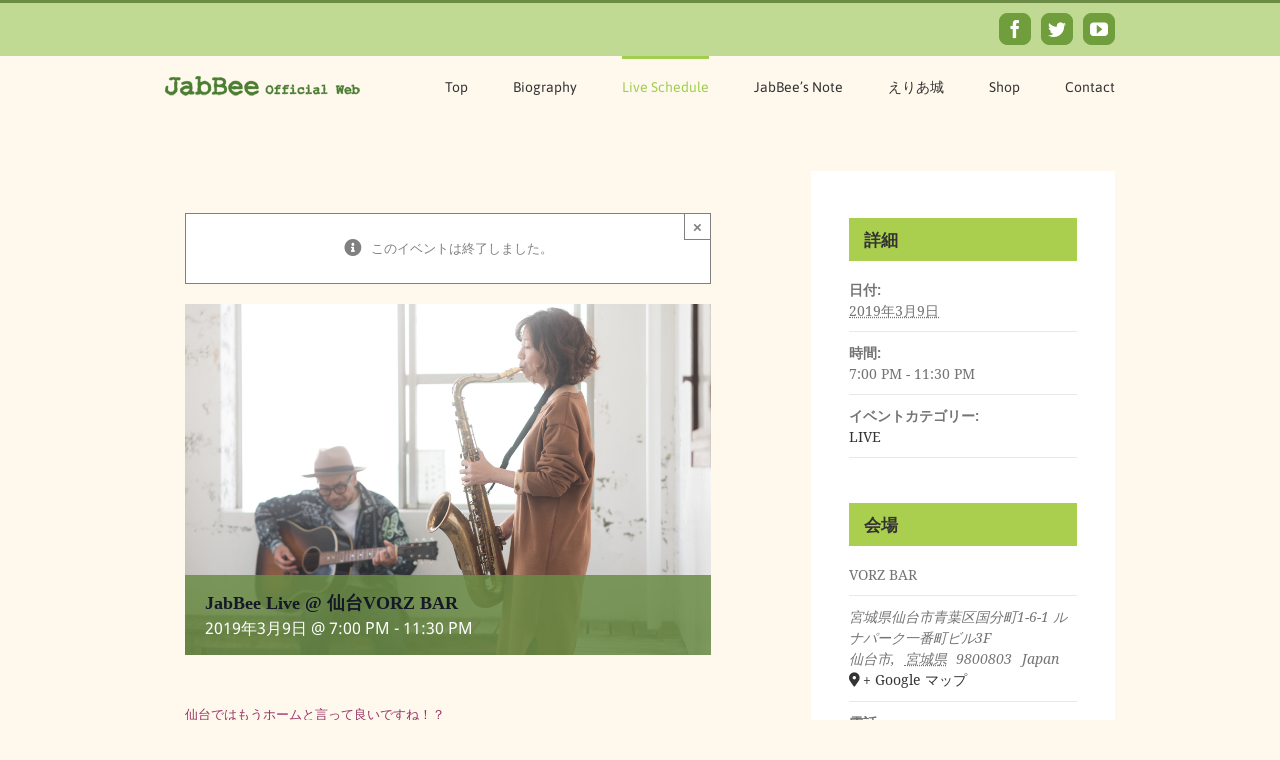

--- FILE ---
content_type: text/html; charset=UTF-8
request_url: http://jabbeemusic.com/event/jabbee-live-%E4%BB%99%E5%8F%B0vorz-bar/
body_size: 15453
content:
<!DOCTYPE html>
<html class="avada-html-layout-wide avada-html-header-position-top" lang="ja" prefix="og: http://ogp.me/ns# fb: http://ogp.me/ns/fb#">
<head>
	<meta http-equiv="X-UA-Compatible" content="IE=edge" />
	<meta http-equiv="Content-Type" content="text/html; charset=utf-8"/>
	<meta name="viewport" content="width=device-width, initial-scale=1" />
	<title>JabBee Live @ 仙台VORZ BAR | JabBee Official Website</title>

		<!-- All in One SEO 4.1.4.5 -->
		<meta name="robots" content="max-image-preview:large" />
		<link rel="canonical" href="http://jabbeemusic.com/event/jabbee-live-%e4%bb%99%e5%8f%b0vorz-bar/" />
		<meta name="google" content="nositelinkssearchbox" />
		<script type="application/ld+json" class="aioseo-schema">
			{"@context":"https:\/\/schema.org","@graph":[{"@type":"WebSite","@id":"http:\/\/jabbeemusic.com\/#website","url":"http:\/\/jabbeemusic.com\/","name":"JabBee Official Website","description":"\u30b8\u30e3\u30d3\u30fc\u30aa\u30d5\u30a3\u30b7\u30e3\u30eb\u30b5\u30a4\u30c8","inLanguage":"ja","publisher":{"@id":"http:\/\/jabbeemusic.com\/#organization"}},{"@type":"Organization","@id":"http:\/\/jabbeemusic.com\/#organization","name":"JabBee Official Website","url":"http:\/\/jabbeemusic.com\/"},{"@type":"BreadcrumbList","@id":"http:\/\/jabbeemusic.com\/event\/jabbee-live-%e4%bb%99%e5%8f%b0vorz-bar\/#breadcrumblist","itemListElement":[{"@type":"ListItem","@id":"http:\/\/jabbeemusic.com\/#listItem","position":1,"item":{"@type":"WebPage","@id":"http:\/\/jabbeemusic.com\/","name":"\u30db\u30fc\u30e0","description":"\u8328\u57ce\u770c\u51fa\u8eab\u306e\uff33\uff33\uff37\uff0cJabBee\u3068ladyeria(ex.\u30ab\u30ea\u30d5\u30e9\u30ef\u30fc\u30ba\uff09\u306e\u4e8c\u4eba\u306b\u3088\u308b\u592b\u5a66\u30e6\u30cb\u30c3\u30c8\u3002JabBee\uff08\u30b8\u30e3\u30d3\u30fc\uff09\u306f\u300c\u30e2\u30cf\u30e1\u30c9\u30a2\u30ea\u300d\u306e\u300c\u8776\u306e\u3088\u3046\u306b\u821e\u3044\u3001\u8702\u306e\u3088\u3046\u306b\u523a\u3059\u300d\u3068\u3044\u3046\u30b9\u30bf\u30a4\u30eb\u3092\u30d2\u30f3\u30c8\u306b\u300c\u8074\u304f\u8005\u306e\u5fc3\u306b\u30c1\u30af\u30ea\u3068\u30b8\u30e3\u30d6\u3092\u6253\u3061\u8fbc\u3080\uff08Jab+Bee\uff09\u300d\u3068\u3044\u3046\u610f\u5473\u3067\u547d\u540d","url":"http:\/\/jabbeemusic.com\/"},"nextItem":"http:\/\/jabbeemusic.com\/event\/jabbee-live-%e4%bb%99%e5%8f%b0vorz-bar\/#listItem"},{"@type":"ListItem","@id":"http:\/\/jabbeemusic.com\/event\/jabbee-live-%e4%bb%99%e5%8f%b0vorz-bar\/#listItem","position":2,"item":{"@type":"WebPage","@id":"http:\/\/jabbeemusic.com\/event\/jabbee-live-%e4%bb%99%e5%8f%b0vorz-bar\/","name":"JabBee Live @ \u4ed9\u53f0VORZ BAR","url":"http:\/\/jabbeemusic.com\/event\/jabbee-live-%e4%bb%99%e5%8f%b0vorz-bar\/"},"previousItem":"http:\/\/jabbeemusic.com\/#listItem"}]},{"@type":"Person","@id":"http:\/\/jabbeemusic.com\/author\/jabbee\/#author","url":"http:\/\/jabbeemusic.com\/author\/jabbee\/","name":"JabBee","image":{"@type":"ImageObject","@id":"http:\/\/jabbeemusic.com\/event\/jabbee-live-%e4%bb%99%e5%8f%b0vorz-bar\/#authorImage","url":"http:\/\/0.gravatar.com\/avatar\/f6ae4b7d5cc0e76bbf2565e8ef644b47?s=96&d=mm&r=g","width":96,"height":96,"caption":"JabBee"}},{"@type":"WebPage","@id":"http:\/\/jabbeemusic.com\/event\/jabbee-live-%e4%bb%99%e5%8f%b0vorz-bar\/#webpage","url":"http:\/\/jabbeemusic.com\/event\/jabbee-live-%e4%bb%99%e5%8f%b0vorz-bar\/","name":"JabBee Live @ \u4ed9\u53f0VORZ BAR | JabBee Official Website","inLanguage":"ja","isPartOf":{"@id":"http:\/\/jabbeemusic.com\/#website"},"breadcrumb":{"@id":"http:\/\/jabbeemusic.com\/event\/jabbee-live-%e4%bb%99%e5%8f%b0vorz-bar\/#breadcrumblist"},"author":"http:\/\/jabbeemusic.com\/author\/jabbee\/#author","creator":"http:\/\/jabbeemusic.com\/author\/jabbee\/#author","image":{"@type":"ImageObject","@id":"http:\/\/jabbeemusic.com\/#mainImage","url":"http:\/\/jabbeemusic.com\/wp\/wp-content\/uploads\/hp2.jpg","width":2000,"height":1335},"primaryImageOfPage":{"@id":"http:\/\/jabbeemusic.com\/event\/jabbee-live-%e4%bb%99%e5%8f%b0vorz-bar\/#mainImage"},"datePublished":"2019-01-21T14:36:34+09:00","dateModified":"2019-02-20T14:55:21+09:00"}]}
		</script>
		<script type="text/javascript" >
			window.ga=window.ga||function(){(ga.q=ga.q||[]).push(arguments)};ga.l=+new Date;
			ga('create', "UA-112795269-1", 'auto');
			ga('send', 'pageview');
		</script>
		<script async src="https://www.google-analytics.com/analytics.js"></script>
		<!-- All in One SEO -->

<link rel='dns-prefetch' href='//s.w.org' />
<link rel="alternate" type="application/rss+xml" title="JabBee Official Website &raquo; フィード" href="http://jabbeemusic.com/feed/" />
<link rel="alternate" type="application/rss+xml" title="JabBee Official Website &raquo; コメントフィード" href="http://jabbeemusic.com/comments/feed/" />
<link rel="alternate" type="text/calendar" title="JabBee Official Website &raquo; iCal フィード" href="http://jabbeemusic.com/events/?ical=1" />
					<link rel="shortcut icon" href="http://jabbeemusic.com/wp/wp-content/uploads/favi01.jpg" type="image/x-icon" />
		
					<!-- For iPhone -->
			<link rel="apple-touch-icon" href="http://jabbeemusic.com/wp/wp-content/uploads/favi02.jpg">
		
					<!-- For iPhone Retina display -->
			<link rel="apple-touch-icon" sizes="180x180" href="http://jabbeemusic.com/wp/wp-content/uploads/favi05.jpg">
		
					<!-- For iPad -->
			<link rel="apple-touch-icon" sizes="152x152" href="http://jabbeemusic.com/wp/wp-content/uploads/favi03.jpg">
		
					<!-- For iPad Retina display -->
			<link rel="apple-touch-icon" sizes="167x167" href="http://jabbeemusic.com/wp/wp-content/uploads/favi04.jpg">
		
		<link rel="alternate" type="application/rss+xml" title="JabBee Official Website &raquo; JabBee Live @ 仙台VORZ BAR のコメントのフィード" href="http://jabbeemusic.com/event/jabbee-live-%e4%bb%99%e5%8f%b0vorz-bar/feed/" />

		<meta property="og:title" content="JabBee Live @ 仙台VORZ BAR"/>
		<meta property="og:type" content="article"/>
		<meta property="og:url" content="http://jabbeemusic.com/event/jabbee-live-%e4%bb%99%e5%8f%b0vorz-bar/"/>
		<meta property="og:site_name" content="JabBee Official Website"/>
		<meta property="og:description" content="仙台ではもうホームと言って良いですね！？
愛するVORZ BARにて


晩春のライブツアーです。
真夜中ギターのフロントマン、佐々木公二さんと共演。


 


 


 "/>

									<meta property="og:image" content="http://jabbeemusic.com/wp/wp-content/uploads/hp2.jpg"/>
									<script type="text/javascript">
			window._wpemojiSettings = {"baseUrl":"https:\/\/s.w.org\/images\/core\/emoji\/13.1.0\/72x72\/","ext":".png","svgUrl":"https:\/\/s.w.org\/images\/core\/emoji\/13.1.0\/svg\/","svgExt":".svg","source":{"concatemoji":"http:\/\/jabbeemusic.com\/wp\/wp-includes\/js\/wp-emoji-release.min.js?ver=5.8.12"}};
			!function(e,a,t){var n,r,o,i=a.createElement("canvas"),p=i.getContext&&i.getContext("2d");function s(e,t){var a=String.fromCharCode;p.clearRect(0,0,i.width,i.height),p.fillText(a.apply(this,e),0,0);e=i.toDataURL();return p.clearRect(0,0,i.width,i.height),p.fillText(a.apply(this,t),0,0),e===i.toDataURL()}function c(e){var t=a.createElement("script");t.src=e,t.defer=t.type="text/javascript",a.getElementsByTagName("head")[0].appendChild(t)}for(o=Array("flag","emoji"),t.supports={everything:!0,everythingExceptFlag:!0},r=0;r<o.length;r++)t.supports[o[r]]=function(e){if(!p||!p.fillText)return!1;switch(p.textBaseline="top",p.font="600 32px Arial",e){case"flag":return s([127987,65039,8205,9895,65039],[127987,65039,8203,9895,65039])?!1:!s([55356,56826,55356,56819],[55356,56826,8203,55356,56819])&&!s([55356,57332,56128,56423,56128,56418,56128,56421,56128,56430,56128,56423,56128,56447],[55356,57332,8203,56128,56423,8203,56128,56418,8203,56128,56421,8203,56128,56430,8203,56128,56423,8203,56128,56447]);case"emoji":return!s([10084,65039,8205,55357,56613],[10084,65039,8203,55357,56613])}return!1}(o[r]),t.supports.everything=t.supports.everything&&t.supports[o[r]],"flag"!==o[r]&&(t.supports.everythingExceptFlag=t.supports.everythingExceptFlag&&t.supports[o[r]]);t.supports.everythingExceptFlag=t.supports.everythingExceptFlag&&!t.supports.flag,t.DOMReady=!1,t.readyCallback=function(){t.DOMReady=!0},t.supports.everything||(n=function(){t.readyCallback()},a.addEventListener?(a.addEventListener("DOMContentLoaded",n,!1),e.addEventListener("load",n,!1)):(e.attachEvent("onload",n),a.attachEvent("onreadystatechange",function(){"complete"===a.readyState&&t.readyCallback()})),(n=t.source||{}).concatemoji?c(n.concatemoji):n.wpemoji&&n.twemoji&&(c(n.twemoji),c(n.wpemoji)))}(window,document,window._wpemojiSettings);
		</script>
		<style type="text/css">
img.wp-smiley,
img.emoji {
	display: inline !important;
	border: none !important;
	box-shadow: none !important;
	height: 1em !important;
	width: 1em !important;
	margin: 0 .07em !important;
	vertical-align: -0.1em !important;
	background: none !important;
	padding: 0 !important;
}
</style>
	<link rel='stylesheet' id='layerslider-css'  href='http://jabbeemusic.com/wp/wp-content/plugins/LayerSlider/static/layerslider/css/layerslider.css?ver=6.9.2' type='text/css' media='all' />
<link rel='stylesheet' id='tribe-accessibility-css-css'  href='http://jabbeemusic.com/wp/wp-content/plugins/the-events-calendar/common/src/resources/css/accessibility.min.css?ver=4.14.3' type='text/css' media='all' />
<link rel='stylesheet' id='tribe-events-full-calendar-style-css'  href='http://jabbeemusic.com/wp/wp-content/plugins/the-events-calendar/src/resources/css/tribe-events-full.min.css?ver=5.9.0' type='text/css' media='all' />
<link rel='stylesheet' id='tribe-events-custom-jquery-styles-css'  href='http://jabbeemusic.com/wp/wp-content/plugins/the-events-calendar/vendor/jquery/smoothness/jquery-ui-1.8.23.custom.css?ver=5.9.0' type='text/css' media='all' />
<link rel='stylesheet' id='tribe-events-bootstrap-datepicker-css-css'  href='http://jabbeemusic.com/wp/wp-content/plugins/the-events-calendar/vendor/bootstrap-datepicker/css/bootstrap-datepicker.standalone.min.css?ver=5.9.0' type='text/css' media='all' />
<link rel='stylesheet' id='tribe-events-calendar-style-css'  href='http://jabbeemusic.com/wp/wp-content/plugins/the-events-calendar/src/resources/css/tribe-events-theme.min.css?ver=5.9.0' type='text/css' media='all' />
<style id='tribe-events-calendar-style-inline-css' type='text/css'>
.tribe-events-list-widget .tribe-event-featured .tribe-event-image,
				.tribe-events-venue-widget .tribe-event-featured .tribe-event-image,
				.tribe-events-adv-list-widget .tribe-event-featured .tribe-event-image,
				.tribe-mini-calendar-list-wrapper .tribe-event-featured .tribe-event-image {
					display: none;
				}
</style>
<link rel='stylesheet' id='tribe-events-calendar-full-mobile-style-css'  href='http://jabbeemusic.com/wp/wp-content/plugins/the-events-calendar/src/resources/css/tribe-events-full-mobile.min.css?ver=5.9.0' type='text/css' media='only screen and (max-width: 768px)' />
<link rel='stylesheet' id='tribe-events-calendar-mobile-style-css'  href='http://jabbeemusic.com/wp/wp-content/plugins/the-events-calendar/src/resources/css/tribe-events-theme-mobile.min.css?ver=5.9.0' type='text/css' media='only screen and (max-width: 768px)' />
<link rel='stylesheet' id='contact-form-7-css'  href='http://jabbeemusic.com/wp/wp-content/plugins/contact-form-7/includes/css/styles.css?ver=5.4.2' type='text/css' media='all' />
<link rel='stylesheet' id='rs-plugin-settings-css'  href='http://jabbeemusic.com/wp/wp-content/plugins/revslider/public/assets/css/rs6.css?ver=6.1.4' type='text/css' media='all' />
<style id='rs-plugin-settings-inline-css' type='text/css'>
#rs-demo-id {}
</style>
<link rel='stylesheet' id='fusion-dynamic-css-css'  href='http://jabbeemusic.com/wp/wp-content/uploads/fusion-styles/303743833fec47bed21d6c861bec2e18.min.css?ver=3.4.1' type='text/css' media='all' />
<script type='text/javascript' id='layerslider-greensock-js-extra'>
/* <![CDATA[ */
var LS_Meta = {"v":"6.9.2"};
/* ]]> */
</script>
<script type='text/javascript' src='http://jabbeemusic.com/wp/wp-content/plugins/LayerSlider/static/layerslider/js/greensock.js?ver=1.19.0' id='layerslider-greensock-js'></script>
<script type='text/javascript' id='jquery-core-js-extra'>
/* <![CDATA[ */
var slide_in = {"demo_dir":"http:\/\/jabbeemusic.com\/wp\/wp-content\/plugins\/convertplug\/modules\/slide_in\/assets\/demos"};
/* ]]> */
</script>
<script type='text/javascript' src='http://jabbeemusic.com/wp/wp-includes/js/jquery/jquery.min.js?ver=3.6.0' id='jquery-core-js'></script>
<script type='text/javascript' src='http://jabbeemusic.com/wp/wp-includes/js/jquery/jquery-migrate.min.js?ver=3.3.2' id='jquery-migrate-js'></script>
<script type='text/javascript' src='http://jabbeemusic.com/wp/wp-content/plugins/LayerSlider/static/layerslider/js/layerslider.kreaturamedia.jquery.js?ver=6.9.2' id='layerslider-js'></script>
<script type='text/javascript' src='http://jabbeemusic.com/wp/wp-content/plugins/LayerSlider/static/layerslider/js/layerslider.transitions.js?ver=6.9.2' id='layerslider-transitions-js'></script>
<script type='text/javascript' src='http://jabbeemusic.com/wp/wp-content/plugins/the-events-calendar/vendor/bootstrap-datepicker/js/bootstrap-datepicker.min.js?ver=5.9.0' id='tribe-events-bootstrap-datepicker-js'></script>
<script type='text/javascript' src='http://jabbeemusic.com/wp/wp-content/plugins/the-events-calendar/vendor/jquery-resize/jquery.ba-resize.min.js?ver=5.9.0' id='tribe-events-jquery-resize-js'></script>
<script type='text/javascript' src='http://jabbeemusic.com/wp/wp-content/plugins/the-events-calendar/vendor/jquery-placeholder/jquery.placeholder.min.js?ver=5.9.0' id='jquery-placeholder-js'></script>
<script type='text/javascript' src='http://jabbeemusic.com/wp/wp-content/plugins/the-events-calendar/common/vendor/momentjs/moment.min.js?ver=4.14.3' id='tribe-moment-js'></script>
<script type='text/javascript' src='http://jabbeemusic.com/wp/wp-content/plugins/the-events-calendar/common/vendor/momentjs/locale.min.js?ver=4.14.3' id='tribe-moment-locales-js'></script>
<script type='text/javascript' id='tribe-events-calendar-script-js-extra'>
/* <![CDATA[ */
var tribe_js_config = {"permalink_settings":"\/%year%\/%monthnum%\/%day%\/%postname%\/","events_post_type":"tribe_events","events_base":"http:\/\/jabbeemusic.com\/events\/","update_urls":{"shortcode":{"list":true,"month":true,"day":true}},"debug":""};
/* ]]> */
</script>
<script type='text/javascript' src='http://jabbeemusic.com/wp/wp-content/plugins/the-events-calendar/src/resources/js/tribe-events.min.js?ver=5.9.0' id='tribe-events-calendar-script-js'></script>
<script type='text/javascript' src='http://jabbeemusic.com/wp/wp-content/plugins/the-events-calendar/vendor/php-date-formatter/js/php-date-formatter.min.js?ver=5.9.0' id='tribe-events-php-date-formatter-js'></script>
<script type='text/javascript' id='tribe-events-dynamic-js-extra'>
/* <![CDATA[ */
var tribe_dynamic_help_text = {"date_with_year":"Y\u5e74n\u6708j\u65e5","date_no_year":"F j","datepicker_format":"Y-m-d","datepicker_format_index":"0","days":["\u65e5\u66dc\u65e5","\u6708\u66dc\u65e5","\u706b\u66dc\u65e5","\u6c34\u66dc\u65e5","\u6728\u66dc\u65e5","\u91d1\u66dc\u65e5","\u571f\u66dc\u65e5"],"daysShort":["\u65e5","\u6708","\u706b","\u6c34","\u6728","\u91d1","\u571f"],"months":["1\u6708","2\u6708","3\u6708","4\u6708","5\u6708","6\u6708","7\u6708","8\u6708","9\u6708","10\u6708","11\u6708","12\u6708"],"monthsShort":["Jan","Feb","Mar","Apr","5\u6708","Jun","Jul","Aug","Sep","Oct","Nov","Dec"],"msgs":"[\"\\u3053\\u306e\\u30a4\\u30d9\\u30f3\\u30c8\\u306f %%startdatewithyear%% \\u306e %%starttime%% \\u304b\\u3089 %%endtime%% \\u3067\\u3059\\u3002\",\"\\u3053\\u306e\\u30a4\\u30d9\\u30f3\\u30c8\\u306f %%startdatewithyear%% \\u306e %%starttime%% \\u3067\\u3059\\u3002\",\"\\u3053\\u306e\\u30a4\\u30d9\\u30f3\\u30c8\\u306f %%startdatewithyear%% \\u7d42\\u65e5\\u3067\\u3059\\u3002\",\"\\u3053\\u306e\\u30a4\\u30d9\\u30f3\\u30c8\\u306f\\u3001%%startdatenoyear%%\\u306e%%starttime%%\\u304b\\u3089\\u958b\\u59cb\\u3057\\u3001%%enddatewithyear%%\\u306e%%endtime%%\\u3067\\u7d42\\u4e86\\u3057\\u307e\\u3059\\u3002\",\"\\u3053\\u306e\\u30a4\\u30d9\\u30f3\\u30c8\\u306f %%startdatenoyear%% %%starttime%%  \\u958b\\u59cb %%enddatewithyear%% \\u7d42\\u4e86\\u3067\\u3059\\u3002\",\"\\u3053\\u306e\\u30a4\\u30d9\\u30f3\\u30c8\\u306f %%startdatewithyear%% \\u304b\\u3089 %%enddatewithyear%% \\u307e\\u3067\\u306e\\u7d42\\u65e5\\u3067\\u3059\\u3002\"]"};
/* ]]> */
</script>
<script type='text/javascript' src='http://jabbeemusic.com/wp/wp-content/plugins/the-events-calendar/src/resources/js/events-dynamic.min.js?ver=5.9.0' id='tribe-events-dynamic-js'></script>
<script type='text/javascript' src='http://jabbeemusic.com/wp/wp-content/plugins/the-events-calendar/src/resources/js/tribe-events-bar.min.js?ver=5.9.0' id='tribe-events-bar-js'></script>
<script type='text/javascript' src='http://jabbeemusic.com/wp/wp-content/plugins/revslider/public/assets/js/revolution.tools.min.js?ver=6.0' id='tp-tools-js'></script>
<script type='text/javascript' src='http://jabbeemusic.com/wp/wp-content/plugins/revslider/public/assets/js/rs6.min.js?ver=6.1.4' id='revmin-js'></script>
<meta name="generator" content="Powered by LayerSlider 6.9.2 - Multi-Purpose, Responsive, Parallax, Mobile-Friendly Slider Plugin for WordPress." />
<!-- LayerSlider updates and docs at: https://layerslider.kreaturamedia.com -->
<link rel="https://api.w.org/" href="http://jabbeemusic.com/wp-json/" /><link rel="alternate" type="application/json" href="http://jabbeemusic.com/wp-json/wp/v2/tribe_events/756" /><link rel="EditURI" type="application/rsd+xml" title="RSD" href="http://jabbeemusic.com/wp/xmlrpc.php?rsd" />
<link rel="wlwmanifest" type="application/wlwmanifest+xml" href="http://jabbeemusic.com/wp/wp-includes/wlwmanifest.xml" /> 
<meta name="generator" content="WordPress 5.8.12" />
<link rel='shortlink' href='http://jabbeemusic.com/?p=756' />
<link rel="alternate" type="application/json+oembed" href="http://jabbeemusic.com/wp-json/oembed/1.0/embed?url=http%3A%2F%2Fjabbeemusic.com%2Fevent%2Fjabbee-live-%25e4%25bb%2599%25e5%258f%25b0vorz-bar%2F" />
<link rel="alternate" type="text/xml+oembed" href="http://jabbeemusic.com/wp-json/oembed/1.0/embed?url=http%3A%2F%2Fjabbeemusic.com%2Fevent%2Fjabbee-live-%25e4%25bb%2599%25e5%258f%25b0vorz-bar%2F&#038;format=xml" />
<meta name="tec-api-version" content="v1"><meta name="tec-api-origin" content="http://jabbeemusic.com"><link rel="https://theeventscalendar.com/" href="http://jabbeemusic.com/wp-json/tribe/events/v1/events/756" /><style type="text/css" id="css-fb-visibility">@media screen and (max-width: 640px){.fusion-no-small-visibility{display:none !important;}body:not(.fusion-builder-ui-wireframe) .sm-text-align-center{text-align:center !important;}body:not(.fusion-builder-ui-wireframe) .sm-text-align-left{text-align:left !important;}body:not(.fusion-builder-ui-wireframe) .sm-text-align-right{text-align:right !important;}body:not(.fusion-builder-ui-wireframe) .sm-mx-auto{margin-left:auto !important;margin-right:auto !important;}body:not(.fusion-builder-ui-wireframe) .sm-ml-auto{margin-left:auto !important;}body:not(.fusion-builder-ui-wireframe) .sm-mr-auto{margin-right:auto !important;}body:not(.fusion-builder-ui-wireframe) .fusion-absolute-position-small{position:absolute;top:auto;width:100%;}}@media screen and (min-width: 641px) and (max-width: 1024px){.fusion-no-medium-visibility{display:none !important;}body:not(.fusion-builder-ui-wireframe) .md-text-align-center{text-align:center !important;}body:not(.fusion-builder-ui-wireframe) .md-text-align-left{text-align:left !important;}body:not(.fusion-builder-ui-wireframe) .md-text-align-right{text-align:right !important;}body:not(.fusion-builder-ui-wireframe) .md-mx-auto{margin-left:auto !important;margin-right:auto !important;}body:not(.fusion-builder-ui-wireframe) .md-ml-auto{margin-left:auto !important;}body:not(.fusion-builder-ui-wireframe) .md-mr-auto{margin-right:auto !important;}body:not(.fusion-builder-ui-wireframe) .fusion-absolute-position-medium{position:absolute;top:auto;width:100%;}}@media screen and (min-width: 1025px){.fusion-no-large-visibility{display:none !important;}body:not(.fusion-builder-ui-wireframe) .lg-text-align-center{text-align:center !important;}body:not(.fusion-builder-ui-wireframe) .lg-text-align-left{text-align:left !important;}body:not(.fusion-builder-ui-wireframe) .lg-text-align-right{text-align:right !important;}body:not(.fusion-builder-ui-wireframe) .lg-mx-auto{margin-left:auto !important;margin-right:auto !important;}body:not(.fusion-builder-ui-wireframe) .lg-ml-auto{margin-left:auto !important;}body:not(.fusion-builder-ui-wireframe) .lg-mr-auto{margin-right:auto !important;}body:not(.fusion-builder-ui-wireframe) .fusion-absolute-position-large{position:absolute;top:auto;width:100%;}}</style><style type="text/css">.recentcomments a{display:inline !important;padding:0 !important;margin:0 !important;}</style><script type="application/ld+json">
[{"@context":"http://schema.org","@type":"Event","name":"JabBee Live @ \u4ed9\u53f0VORZ BAR","description":"&lt;p&gt;\u4ed9\u53f0\u3067\u306f\u3082\u3046\u30db\u30fc\u30e0\u3068 [&hellip;]&lt;/p&gt;\\n","image":"http://jabbeemusic.com/wp/wp-content/uploads/hp2.jpg","url":"http://jabbeemusic.com/event/jabbee-live-%e4%bb%99%e5%8f%b0vorz-bar/","startDate":"2019-03-09T19:00:00+09:00","endDate":"2019-03-09T23:30:00+09:00","location":{"@type":"Place","name":"VORZ BAR","description":"","url":"","address":{"@type":"PostalAddress","streetAddress":"\u5bae\u57ce\u770c\u4ed9\u53f0\u5e02\u9752\u8449\u533a\u56fd\u5206\u753a1-6-1 \u30eb\u30ca\u30d1\u30fc\u30af\u4e00\u756a\u753a\u30d3\u30eb3F","addressLocality":"\u4ed9\u53f0\u5e02","addressRegion":"\u5bae\u57ce\u770c","postalCode":"9800803","addressCountry":"Japan"},"telephone":"022-224-0312","sameAs":""},"performer":"Organization"}]
</script><meta name="generator" content="Powered by Slider Revolution 6.1.4 - responsive, Mobile-Friendly Slider Plugin for WordPress with comfortable drag and drop interface." />
<script type="text/javascript">function setREVStartSize(t){try{var h,e=document.getElementById(t.c).parentNode.offsetWidth;if(e=0===e||isNaN(e)?window.innerWidth:e,t.tabw=void 0===t.tabw?0:parseInt(t.tabw),t.thumbw=void 0===t.thumbw?0:parseInt(t.thumbw),t.tabh=void 0===t.tabh?0:parseInt(t.tabh),t.thumbh=void 0===t.thumbh?0:parseInt(t.thumbh),t.tabhide=void 0===t.tabhide?0:parseInt(t.tabhide),t.thumbhide=void 0===t.thumbhide?0:parseInt(t.thumbhide),t.mh=void 0===t.mh||""==t.mh||"auto"===t.mh?0:parseInt(t.mh,0),"fullscreen"===t.layout||"fullscreen"===t.l)h=Math.max(t.mh,window.innerHeight);else{for(var i in t.gw=Array.isArray(t.gw)?t.gw:[t.gw],t.rl)void 0!==t.gw[i]&&0!==t.gw[i]||(t.gw[i]=t.gw[i-1]);for(var i in t.gh=void 0===t.el||""===t.el||Array.isArray(t.el)&&0==t.el.length?t.gh:t.el,t.gh=Array.isArray(t.gh)?t.gh:[t.gh],t.rl)void 0!==t.gh[i]&&0!==t.gh[i]||(t.gh[i]=t.gh[i-1]);var r,a=new Array(t.rl.length),n=0;for(var i in t.tabw=t.tabhide>=e?0:t.tabw,t.thumbw=t.thumbhide>=e?0:t.thumbw,t.tabh=t.tabhide>=e?0:t.tabh,t.thumbh=t.thumbhide>=e?0:t.thumbh,t.rl)a[i]=t.rl[i]<window.innerWidth?0:t.rl[i];for(var i in r=a[0],a)r>a[i]&&0<a[i]&&(r=a[i],n=i);var d=e>t.gw[n]+t.tabw+t.thumbw?1:(e-(t.tabw+t.thumbw))/t.gw[n];h=t.gh[n]*d+(t.tabh+t.thumbh)}void 0===window.rs_init_css&&(window.rs_init_css=document.head.appendChild(document.createElement("style"))),document.getElementById(t.c).height=h,window.rs_init_css.innerHTML+="#"+t.c+"_wrapper { height: "+h+"px }"}catch(t){console.log("Failure at Presize of Slider:"+t)}};</script>
		<script type="text/javascript">
			var doc = document.documentElement;
			doc.setAttribute( 'data-useragent', navigator.userAgent );
		</script>
		
	</head>

<body class="tribe_events-template-default single single-tribe_events postid-756 tribe-no-js fusion-image-hovers fusion-pagination-sizing fusion-button_size-large fusion-button_type-flat fusion-button_span-no avada-image-rollover-circle-yes avada-image-rollover-yes avada-image-rollover-direction-left fusion-body ltr fusion-sticky-header no-tablet-sticky-header no-mobile-slidingbar no-mobile-totop avada-has-rev-slider-styles fusion-disable-outline fusion-sub-menu-fade mobile-logo-pos-left layout-wide-mode avada-has-boxed-modal-shadow-none layout-scroll-offset-full avada-has-zero-margin-offset-top fusion-top-header menu-text-align-center mobile-menu-design-modern fusion-show-pagination-text fusion-header-layout-v2 avada-responsive avada-footer-fx-none avada-menu-highlight-style-bar fusion-search-form-classic fusion-main-menu-search-dropdown fusion-avatar-square avada-dropdown-styles avada-blog-layout-large avada-blog-archive-layout-large avada-ec-not-100-width avada-ec-meta-layout-sidebar avada-header-shadow-no avada-menu-icon-position-left avada-has-megamenu-shadow avada-has-mainmenu-dropdown-divider avada-has-breadcrumb-mobile-hidden avada-has-titlebar-hide avada-header-border-color-full-transparent avada-header-top-bg-not-opaque avada-has-pagination-padding avada-flyout-menu-direction-fade avada-ec-views-v1 events-single tribe-events-style-full tribe-events-style-theme tribe-theme-parent-Avada tribe-theme-child-Avada-Child-Theme page-template-page-php singular" >
		<a class="skip-link screen-reader-text" href="#content">Skip to content</a>

	<div id="boxed-wrapper">
		<div class="fusion-sides-frame"></div>
		<div id="wrapper" class="fusion-wrapper">
			<div id="home" style="position:relative;top:-1px;"></div>
			
				
			<header class="fusion-header-wrapper">
				<div class="fusion-header-v2 fusion-logo-alignment fusion-logo-left fusion-sticky-menu- fusion-sticky-logo-1 fusion-mobile-logo-  fusion-mobile-menu-design-modern">
					
<div class="fusion-secondary-header">
	<div class="fusion-row">
							<div class="fusion-alignright">
				<div class="fusion-social-links-header"><div class="fusion-social-networks boxed-icons"><div class="fusion-social-networks-wrapper"><a  class="fusion-social-network-icon fusion-tooltip fusion-facebook awb-icon-facebook" style data-placement="left" data-title="Facebook" data-toggle="tooltip" title="Facebook" href="https://www.facebook.com/pg/JabBeemusic/events/" target="_blank" rel="noopener noreferrer"><span class="screen-reader-text">Facebook</span></a><a  class="fusion-social-network-icon fusion-tooltip fusion-twitter awb-icon-twitter" style data-placement="left" data-title="Twitter" data-toggle="tooltip" title="Twitter" href="https://twitter.com/JabBee1209" target="_blank" rel="noopener noreferrer"><span class="screen-reader-text">Twitter</span></a><a  class="fusion-social-network-icon fusion-tooltip fusion-youtube awb-icon-youtube" style data-placement="left" data-title="YouTube" data-toggle="tooltip" title="YouTube" href="https://www.youtube.com/user/JABBEE1209/feed" target="_blank" rel="noopener noreferrer"><span class="screen-reader-text">YouTube</span></a></div></div></div>			</div>
			</div>
</div>
<div class="fusion-header-sticky-height"></div>
<div class="fusion-header">
	<div class="fusion-row">
					<div class="fusion-logo" data-margin-top="20px" data-margin-bottom="10px" data-margin-left="0px" data-margin-right="0px">
			<a class="fusion-logo-link"  href="http://jabbeemusic.com/" >

						<!-- standard logo -->
			<img src="http://jabbeemusic.com/wp/wp-content/uploads/head_logo3.png" srcset="http://jabbeemusic.com/wp/wp-content/uploads/head_logo3.png 1x" width="197" height="20" alt="JabBee Official Website ロゴ" data-retina_logo_url="" class="fusion-standard-logo" />

			
											<!-- sticky header logo -->
				<img src="http://jabbeemusic.com/wp/wp-content/uploads/head_logo3.png" srcset="http://jabbeemusic.com/wp/wp-content/uploads/head_logo3.png 1x" width="197" height="20" alt="JabBee Official Website ロゴ" data-retina_logo_url="" class="fusion-sticky-logo" />
					</a>
		</div>		<nav class="fusion-main-menu" aria-label="Main Menu"><ul id="menu-global" class="fusion-menu"><li  id="menu-item-140"  class="menu-item menu-item-type-post_type menu-item-object-page menu-item-home menu-item-140"  data-item-id="140"><a  href="http://jabbeemusic.com/" class="fusion-bar-highlight"><span class="menu-text">Top</span></a></li><li  id="menu-item-141"  class="menu-item menu-item-type-post_type menu-item-object-page menu-item-141"  data-item-id="141"><a  href="http://jabbeemusic.com/biography/" class="fusion-bar-highlight"><span class="menu-text">Biography</span></a></li><li  id="menu-item-142"  class="menu-item menu-item-type-custom menu-item-object-custom current-menu-item current_page_item menu-item-142"  data-item-id="142"><a  href="http://jabbeemusic.com/events/" class="fusion-bar-highlight"><span class="menu-text">Live Schedule</span></a></li><li  id="menu-item-143"  class="menu-item menu-item-type-custom menu-item-object-custom menu-item-143"  data-item-id="143"><a  href="http://jabbee.blog.fc2.com/" class="fusion-bar-highlight"><span class="menu-text">JabBee&#8217;s Note</span></a></li><li  id="menu-item-249"  class="menu-item menu-item-type-custom menu-item-object-custom menu-item-249"  data-item-id="249"><a  href="http://ladyeria.seesaa.net/" class="fusion-bar-highlight"><span class="menu-text">えりあ城</span></a></li><li  id="menu-item-144"  class="menu-item menu-item-type-custom menu-item-object-custom menu-item-144"  data-item-id="144"><a  href="http://jabbeemusic.cart.fc2.com/" class="fusion-bar-highlight"><span class="menu-text">Shop</span></a></li><li  id="menu-item-228"  class="menu-item menu-item-type-post_type menu-item-object-page menu-item-228"  data-item-id="228"><a  href="http://jabbeemusic.com/contact/" class="fusion-bar-highlight"><span class="menu-text">Contact</span></a></li></ul></nav>	<div class="fusion-mobile-menu-icons">
							<a href="#" class="fusion-icon awb-icon-bars" aria-label="Toggle mobile menu" aria-expanded="false"></a>
		
		
		
			</div>

<nav class="fusion-mobile-nav-holder fusion-mobile-menu-text-align-left" aria-label="Main Menu Mobile"></nav>

					</div>
</div>
				</div>
				<div class="fusion-clearfix"></div>
			</header>
							
						<div id="sliders-container" class="fusion-slider-visibility">
					</div>
				
				
			
			
						<main id="main" class="clearfix ">
				<div class="fusion-row" style="">
<section id="content" style="float: left;">
					<div id="post-0" class="post-0 page type-page status-draft hentry">
			<span class="entry-title rich-snippet-hidden"></span><span class="vcard rich-snippet-hidden"><span class="fn"><a href="http://jabbeemusic.com/author/jabbee/" title="JabBee の投稿" rel="author">JabBee</a></span></span><span class="updated rich-snippet-hidden"></span>
			
			<div class="post-content">
				<div id="tribe-events" class="tribe-no-js" data-live_ajax="0" data-datepicker_format="0" data-category="" data-featured=""><div class="tribe-events-before-html"></div><span class="tribe-events-ajax-loading"><img class="tribe-events-spinner-medium" src="http://jabbeemusic.com/wp/wp-content/plugins/the-events-calendar/src/resources/images/tribe-loading.gif" alt="イベントを読み込み中" /></span>
<div id="tribe-events-content" class="tribe-events-single">

	<!-- Notices -->
	<div class="fusion-alert alert general alert-info fusion-alert-center tribe-events-notices fusion-alert-capitalize alert-dismissable" style="background-color:#ffffff;color:rgba(128,128,128,1);border-color:rgba(128,128,128,1);border-width:1px;"><button type="button" class="close toggle-alert" data-dismiss="alert" aria-label="Close">&times;</button><div class="fusion-alert-content-wrapper"><span class="alert-icon"><i class="fa-lg fa fa-info-circle" aria-hidden="true"></i></span><span class="fusion-alert-content"><span>このイベントは終了しました。</span></span></div></div>
			<div id="post-756" class="post-756 tribe_events type-tribe_events status-publish has-post-thumbnail hentry tribe_events_cat-live cat_live">
							<div class="fusion-events-featured-image">
					<div class="fusion-ec-hover-type hover-type-zoomin">

						<div class="tribe-events-event-image"><img width="2000" height="1335" src="http://jabbeemusic.com/wp/wp-content/uploads/hp2.jpg" class="attachment-full size-full wp-post-image" alt="" srcset="http://jabbeemusic.com/wp/wp-content/uploads/hp2-200x134.jpg 200w, http://jabbeemusic.com/wp/wp-content/uploads/hp2-300x200.jpg 300w, http://jabbeemusic.com/wp/wp-content/uploads/hp2-400x267.jpg 400w, http://jabbeemusic.com/wp/wp-content/uploads/hp2-600x401.jpg 600w, http://jabbeemusic.com/wp/wp-content/uploads/hp2-768x513.jpg 768w, http://jabbeemusic.com/wp/wp-content/uploads/hp2-800x534.jpg 800w, http://jabbeemusic.com/wp/wp-content/uploads/hp2-1024x684.jpg 1024w, http://jabbeemusic.com/wp/wp-content/uploads/hp2-1200x801.jpg 1200w, http://jabbeemusic.com/wp/wp-content/uploads/hp2.jpg 2000w" sizes="(max-width: 2000px) 100vw, 2000px" /></div>
								<div class="fusion-events-single-title-content">
			<h2 class="tribe-events-single-event-title summary entry-title">JabBee Live @ 仙台VORZ BAR</h2>			<div class="tribe-events-schedule updated published tribe-clearfix">
				<h3><span class="tribe-event-date-start">2019年3月9日 @ 7:00 PM</span> - <span class="tribe-event-time">11:30 PM</span></h3>							</div>
		</div>
							</div>
							</div>

			<!-- Event content -->
						<div class="tribe-events-single-event-description tribe-events-content entry-content description">
				<div class="" data-block="true" data-editor="5p8d0" data-offset-key="e73ms-0-0">
<div class="_1mf _1mj" data-offset-key="e73ms-0-0"><span style="color: #993366;" data-offset-key="e73ms-0-0">仙台ではもうホームと言って良いですね！？</span></div>
<div class="_1mf _1mj" data-offset-key="e73ms-0-0"><span style="color: #993366;" data-offset-key="e73ms-0-0">愛するVORZ BARにて</span></div>
</div>
<div class="" data-block="true" data-editor="5p8d0" data-offset-key="1qr2t-0-0">
<div class="_1mf _1mj" data-offset-key="1qr2t-0-0"><span style="color: #993366;">晩春のライブツアーです。</span></div>
<div data-offset-key="1qr2t-0-0"><span style="color: #800080;">真夜中ギターのフロントマン、佐々木公二さんと共演。</span></div>
</div>
<div class="" data-block="true" data-editor="5p8d0" data-offset-key="bs381-0-0">
<div class="_1mf _1mj" data-offset-key="bs381-0-0"><span data-offset-key="bs381-0-0"> </span></div>
</div>
<div class="" data-block="true" data-editor="5p8d0" data-offset-key="dvqa4-0-0">
<div class="_1mf _1mj" data-offset-key="dvqa4-0-0"><span data-offset-key="dvqa4-0-0"> </span></div>
</div>
<div class="" data-block="true" data-editor="5p8d0" data-offset-key="8ldb4-0-0">
<div class="_1mf _1mj" data-offset-key="8ldb4-0-0"><span data-offset-key="8ldb4-0-0"> </span></div>
</div>
<div class="" data-block="true" data-editor="5p8d0" data-offset-key="87dfe-0-0">
<div class="_1mf _1mj" data-offset-key="87dfe-0-0"><span data-offset-key="87dfe-0-0">【日付】2019年3月9日(土)</span></div>
</div>
<div class="" data-block="true" data-editor="5p8d0" data-offset-key="en4de-0-0">
<div class="_1mf _1mj" data-offset-key="en4de-0-0"><span data-offset-key="en4de-0-0"> </span></div>
</div>
<div class="" data-block="true" data-editor="5p8d0" data-offset-key="aqprv-0-0">
<div class="_1mf _1mj" data-offset-key="aqprv-0-0"><span data-offset-key="aqprv-0-0">【場所】<span style="color: #993366;"><strong>VORZ BAR </strong></span></span></div>
</div>
<div class="" data-block="true" data-editor="5p8d0" data-offset-key="akt4e-0-0">
<div class="_1mf _1mj" data-offset-key="akt4e-0-0"><span data-offset-key="akt4e-0-0"> </span></div>
</div>
<div class="" data-block="true" data-editor="5p8d0" data-offset-key="22v2v-0-0">
<div class="_1mf _1mj" data-offset-key="22v2v-0-0"><span data-offset-key="22v2v-0-0">〒980-0803 宮城県仙台市青葉区国分町1-6-1 ルナパーク一番町ビル3F</span></div>
</div>
<div class="" data-block="true" data-editor="5p8d0" data-offset-key="c05tp-0-0">
<div class="_1mf _1mj" data-offset-key="c05tp-0-0"><span data-offset-key="c05tp-0-0"> </span></div>
</div>
<div class="" data-block="true" data-editor="5p8d0" data-offset-key="31vv-0-0">
<div class="_1mf _1mj" data-offset-key="31vv-0-0"><span data-offset-key="31vv-0-0">【開場】19:00</span></div>
</div>
<div class="" data-block="true" data-editor="5p8d0" data-offset-key="8k6o5-0-0">
<div class="_1mf _1mj" data-offset-key="8k6o5-0-0"><span data-offset-key="8k6o5-0-0"> </span></div>
</div>
<div class="" data-block="true" data-editor="5p8d0" data-offset-key="f4jbj-0-0">
<div class="_1mf _1mj" data-offset-key="f4jbj-0-0"><span data-offset-key="f4jbj-0-0">【開演】20:30</span></div>
</div>
<div class="" data-block="true" data-editor="5p8d0" data-offset-key="c8mfu-0-0">
<div class="_1mf _1mj" data-offset-key="c8mfu-0-0"><span data-offset-key="c8mfu-0-0"> </span></div>
</div>
<div class="" data-block="true" data-editor="5p8d0" data-offset-key="9jjgn-0-0">
<div class="_1mf _1mj" data-offset-key="9jjgn-0-0"><span data-offset-key="9jjgn-0-0">【料金】2500円(要ドリンクオーダー）</span></div>
</div>
<div class="" data-block="true" data-editor="5p8d0" data-offset-key="b04gj-0-0">
<div class="_1mf _1mj" data-offset-key="b04gj-0-0"><span data-offset-key="b04gj-0-0"> </span></div>
</div>
<div class="" data-block="true" data-editor="5p8d0" data-offset-key="emmaa-0-0">
<div class="_1mf _1mj" data-offset-key="emmaa-0-0"><span data-offset-key="emmaa-0-0">【出演】<span style="color: #333333;">佐々木公二（真夜中ギター）、</span>JabBee (from 東京)</span></div>
</div>
<div class="" data-block="true" data-editor="5p8d0" data-offset-key="2ta8d-0-0">
<div class="_1mf _1mj" data-offset-key="2ta8d-0-0"><span data-offset-key="2ta8d-0-0"> </span></div>
</div>
<div class="" data-block="true" data-editor="5p8d0" data-offset-key="efhqt-0-0">
<div class="_1mf _1mj" data-offset-key="efhqt-0-0"><span data-offset-key="efhqt-0-0">【予約・問合せ】VORZ BAR TEL: 022-224-0312</span></div>
</div>
<span class="cp-load-after-post"></span>			</div>
			<!-- .tribe-events-single-event-description -->
			<div class="tribe-events-cal-links"><a class="tribe-events-gcal tribe-events-button" href="https://www.google.com/calendar/event?action=TEMPLATE&#038;text=JabBee+Live+%40+%E4%BB%99%E5%8F%B0VORZ+BAR&#038;dates=20190309T190000/20190309T233000&#038;details=%0A%E4%BB%99%E5%8F%B0%E3%81%A7%E3%81%AF%E3%82%82%E3%81%86%E3%83%9B%E3%83%BC%E3%83%A0%E3%81%A8%E8%A8%80%E3%81%A3%E3%81%A6%E8%89%AF%E3%81%84%E3%81%A7%E3%81%99%E3%81%AD%EF%BC%81%EF%BC%9F%0A%E6%84%9B%E3%81%99%E3%82%8BVORZ+BAR%E3%81%AB%E3%81%A6%0A%0A%0A%E6%99%A9%E6%98%A5%E3%81%AE%E3%83%A9%E3%82%A4%E3%83%96%E3%83%84%E3%82%A2%E3%83%BC%E3%81%A7%E3%81%99%E3%80%82%0A%E7%9C%9F%E5%A4%9C%E4%B8%AD%E3%82%AE%E3%82%BF%E3%83%BC%E3%81%AE%E3%83%95%E3%83%AD%E3%83%B3%E3%83%88%E3%83%9E%E3%83%B3%E3%80%81%E4%BD%90%E3%80%85%E6%9C%A8%E5%85%AC%E4%BA%8C%E3%81%95%E3%82%93%E3%81%A8%E5%85%B1%E6%BC%94%E3%80%82%0A%0A%0A%C2%A0%0A%0A%0A%C2%A0%0A%0A%0A%C2%A0%0A%0A%0A%E3%80%90%E6%97%A5%E4%BB%98%E3%80%912019%E5%B9%B43%E6%9C%889%E6%97%A5%28%E5%9C%9F%29%0A%0A%0A%C2%A0%0A%0A%0A%E3%80%90%E5%A0%B4%E6%89%80%E3%80%91VORZ+BAR+%0A%0A%0A%C2%A0%0A%0A%0A%E3%80%92980-0803+%E5%AE%AE%E5%9F%8E%E7%9C%8C%E4%BB%99%E5%8F%B0%E5%B8%82%E9%9D%92%E8%91%89%E5%8C%BA%E5%9B%BD%E5%88%86%E7%94%BA1-6-1+%E3%83%AB%E3%83%8A%E3%83%91%E3%83%BC%E3%82%AF%E4%B8%80%E7%95%AA%E7%94%BA%E3%83%93%E3%83%AB3F%0A%0A%0A%C2%A0%0A%0A%0A%E3%80%90%E9%96%8B%E5%A0%B4%E3%80%9119%3A00%0A%0A%0A%C2%A0%0A%0A%0A%E3%80%90%E9%96%8B%E6%BC%94%E3%80%9120%3A30%0A%0A%0A%C2%A0%0A%0A%0A%E3%80%90%E6%96%99%E9%87%91%E3%80%912500%E5%86%86%28%E8%A6%81%E3%83%89%E3%83%AA%E3%83%B3%E3%82%AF%E3%82%AA%E3%83%BC%E3%83%80%E3%83%BC%EF%BC%89%0A%0A%0A%C2%A0%0A%0A%0A%E3%80%90%E5%87%BA%E6%BC%94%E3%80%91%E4%BD%90%E3%80%85%E6%9C%A8%E5%85%AC%E4%BA%8C%EF%BC%88%E7%9C%9F%E5%A4%9C%E4%B8%AD%E3%82%AE%E3%82%BF%E3%83%BC%EF%BC%89%E3%80%81JabBee+%28from+%E6%9D%B1%E4%BA%AC%29%0A%0A%0A%C2%A0%0A%0A%0A%E3%80%90%E4%BA%88%E7%B4%84%E3%83%BB%E5%95%8F%E5%90%88%E3%81%9B%E3%80%91VORZ+BAR+TEL%3A+022-224-0312%0A&#038;location=VORZ+BAR%2C+%E5%AE%AE%E5%9F%8E%E7%9C%8C%E4%BB%99%E5%8F%B0%E5%B8%82%E9%9D%92%E8%91%89%E5%8C%BA%E5%9B%BD%E5%88%86%E7%94%BA1-6-1+%E3%83%AB%E3%83%8A%E3%83%91%E3%83%BC%E3%82%AF%E4%B8%80%E7%95%AA%E7%94%BA%E3%83%93%E3%83%AB3F%2C+%E4%BB%99%E5%8F%B0%E5%B8%82%2C+%E5%AE%AE%E5%9F%8E%E7%9C%8C%2C+9800803%2C+Japan&#038;trp=false&#038;sprop=website:http://jabbeemusic.com&#038;ctz=Asia%2FTokyo" title="Google カレンダーに追加">+ Google カレンダー</a><a class="tribe-events-ical tribe-events-button" href="http://jabbeemusic.com/event/jabbee-live-%e4%bb%99%e5%8f%b0vorz-bar/?ical=1" title=".ics ファイルをダウンロード" >+ iCal エクスポート</a></div><!-- .tribe-events-cal-links -->
			<!-- Event meta -->
								</div> <!-- #post-x -->

			<div class="fusion-sharing-box fusion-theme-sharing-box fusion-single-sharing-box">
		<h4>この記事を共有しましょう！プラットフォームを選択してください</h4>
		<div class="fusion-social-networks"><div class="fusion-social-networks-wrapper"><a  class="fusion-social-network-icon fusion-tooltip fusion-facebook awb-icon-facebook" style="color:var(--sharing_social_links_icon_color);" data-placement="top" data-title="Facebook" data-toggle="tooltip" title="Facebook" href="https://www.facebook.com/sharer.php?u=http%3A%2F%2Fjabbeemusic.com%2Fevent%2Fjabbee-live-%25e4%25bb%2599%25e5%258f%25b0vorz-bar%2F&amp;t=JabBee%20Live%20%40%20%E4%BB%99%E5%8F%B0VORZ%20BAR" target="_blank"><span class="screen-reader-text">Facebook</span></a><a  class="fusion-social-network-icon fusion-tooltip fusion-twitter awb-icon-twitter" style="color:var(--sharing_social_links_icon_color);" data-placement="top" data-title="Twitter" data-toggle="tooltip" title="Twitter" href="https://twitter.com/share?url=http%3A%2F%2Fjabbeemusic.com%2Fevent%2Fjabbee-live-%25e4%25bb%2599%25e5%258f%25b0vorz-bar%2F&amp;text=JabBee%20Live%20%40%20%E4%BB%99%E5%8F%B0VORZ%20BAR" target="_blank" rel="noopener noreferrer"><span class="screen-reader-text">Twitter</span></a><a  class="fusion-social-network-icon fusion-tooltip fusion-reddit awb-icon-reddit" style="color:var(--sharing_social_links_icon_color);" data-placement="top" data-title="Reddit" data-toggle="tooltip" title="Reddit" href="https://reddit.com/submit?url=http://jabbeemusic.com/event/jabbee-live-%e4%bb%99%e5%8f%b0vorz-bar/&amp;title=JabBee%20Live%20%40%20%E4%BB%99%E5%8F%B0VORZ%20BAR" target="_blank" rel="noopener noreferrer"><span class="screen-reader-text">Reddit</span></a><a  class="fusion-social-network-icon fusion-tooltip fusion-linkedin awb-icon-linkedin" style="color:var(--sharing_social_links_icon_color);" data-placement="top" data-title="LinkedIn" data-toggle="tooltip" title="LinkedIn" href="https://www.linkedin.com/shareArticle?mini=true&amp;url=http%3A%2F%2Fjabbeemusic.com%2Fevent%2Fjabbee-live-%25e4%25bb%2599%25e5%258f%25b0vorz-bar%2F&amp;title=JabBee%20Live%20%40%20%E4%BB%99%E5%8F%B0VORZ%20BAR&amp;summary=%E4%BB%99%E5%8F%B0%E3%81%A7%E3%81%AF%E3%82%82%E3%81%86%E3%83%9B%E3%83%BC%E3%83%A0%E3%81%A8%E8%A8%80%E3%81%A3%E3%81%A6%E8%89%AF%E3%81%84%E3%81%A7%E3%81%99%E3%81%AD%EF%BC%81%EF%BC%9F%0D%0A%E6%84%9B%E3%81%99%E3%82%8BVORZ%20BAR%E3%81%AB%E3%81%A6%0D%0A%0D%0A%0D%0A%E6%99%A9%E6%98%A5%E3%81%AE%E3%83%A9%E3%82%A4%E3%83%96%E3%83%84%E3%82%A2%E3%83%BC%E3%81%A7%E3%81%99%E3%80%82%0D%0A%E7%9C%9F%E5%A4%9C%E4%B8%AD%E3%82%AE%E3%82%BF%E3%83%BC%E3%81%AE%E3%83%95%E3%83%AD%E3%83%B3%E3%83%88%E3%83%9E%E3%83%B3%E3%80%81%E4%BD%90%E3%80%85%E6%9C%A8%E5%85%AC%E4%BA%8C%E3%81%95%E3%82%93%E3%81%A8%E5%85%B1%E6%BC%94%E3%80%82%0D%0A%0D%0A%0D%0A%C2%A0%0D%0A%0D%0A%0D%0A%C2%A0%0D%0A%0D%0A%0D%0A%C2%A0" target="_blank" rel="noopener noreferrer"><span class="screen-reader-text">LinkedIn</span></a><a  class="fusion-social-network-icon fusion-tooltip fusion-tumblr awb-icon-tumblr" style="color:var(--sharing_social_links_icon_color);" data-placement="top" data-title="Tumblr" data-toggle="tooltip" title="Tumblr" href="https://www.tumblr.com/share/link?url=http%3A%2F%2Fjabbeemusic.com%2Fevent%2Fjabbee-live-%25e4%25bb%2599%25e5%258f%25b0vorz-bar%2F&amp;name=JabBee%20Live%20%40%20%E4%BB%99%E5%8F%B0VORZ%20BAR&amp;description=%E4%BB%99%E5%8F%B0%E3%81%A7%E3%81%AF%E3%82%82%E3%81%86%E3%83%9B%E3%83%BC%E3%83%A0%E3%81%A8%E8%A8%80%E3%81%A3%E3%81%A6%E8%89%AF%E3%81%84%E3%81%A7%E3%81%99%E3%81%AD%EF%BC%81%EF%BC%9F%0D%0A%E6%84%9B%E3%81%99%E3%82%8BVORZ%20BAR%E3%81%AB%E3%81%A6%0D%0A%0D%0A%0D%0A%E6%99%A9%E6%98%A5%E3%81%AE%E3%83%A9%E3%82%A4%E3%83%96%E3%83%84%E3%82%A2%E3%83%BC%E3%81%A7%E3%81%99%E3%80%82%0D%0A%E7%9C%9F%E5%A4%9C%E4%B8%AD%E3%82%AE%E3%82%BF%E3%83%BC%E3%81%AE%E3%83%95%E3%83%AD%E3%83%B3%E3%83%88%E3%83%9E%E3%83%B3%E3%80%81%E4%BD%90%E3%80%85%E6%9C%A8%E5%85%AC%E4%BA%8C%E3%81%95%E3%82%93%E3%81%A8%E5%85%B1%E6%BC%94%E3%80%82%0D%0A%0D%0A%0D%0A%C2%A0%0D%0A%0D%0A%0D%0A%C2%A0%0D%0A%0D%0A%0D%0A%C2%A0" target="_blank" rel="noopener noreferrer"><span class="screen-reader-text">Tumblr</span></a><a  class="fusion-social-network-icon fusion-tooltip fusion-pinterest awb-icon-pinterest" style="color:var(--sharing_social_links_icon_color);" data-placement="top" data-title="Pinterest" data-toggle="tooltip" title="Pinterest" href="https://pinterest.com/pin/create/button/?url=http%3A%2F%2Fjabbeemusic.com%2Fevent%2Fjabbee-live-%25e4%25bb%2599%25e5%258f%25b0vorz-bar%2F&amp;description=%E4%BB%99%E5%8F%B0%E3%81%A7%E3%81%AF%E3%82%82%E3%81%86%E3%83%9B%E3%83%BC%E3%83%A0%E3%81%A8%E8%A8%80%E3%81%A3%E3%81%A6%E8%89%AF%E3%81%84%E3%81%A7%E3%81%99%E3%81%AD%EF%BC%81%EF%BC%9F%0D%0A%E6%84%9B%E3%81%99%E3%82%8BVORZ%20BAR%E3%81%AB%E3%81%A6%0D%0A%0D%0A%0D%0A%E6%99%A9%E6%98%A5%E3%81%AE%E3%83%A9%E3%82%A4%E3%83%96%E3%83%84%E3%82%A2%E3%83%BC%E3%81%A7%E3%81%99%E3%80%82%0D%0A%E7%9C%9F%E5%A4%9C%E4%B8%AD%E3%82%AE%E3%82%BF%E3%83%BC%E3%81%AE%E3%83%95%E3%83%AD%E3%83%B3%E3%83%88%E3%83%9E%E3%83%B3%E3%80%81%E4%BD%90%E3%80%85%E6%9C%A8%E5%85%AC%E4%BA%8C%E3%81%95%E3%82%93%E3%81%A8%E5%85%B1%E6%BC%94%E3%80%82%0D%0A%0D%0A%0D%0A%C2%A0%0D%0A%0D%0A%0D%0A%C2%A0%0D%0A%0D%0A%0D%0A%C2%A0&amp;media=http%3A%2F%2Fjabbeemusic.com%2Fwp%2Fwp-content%2Fuploads%2Fhp2.jpg" target="_blank" rel="noopener noreferrer"><span class="screen-reader-text">Pinterest</span></a><a  class="fusion-social-network-icon fusion-tooltip fusion-vk awb-icon-vk" style="color:var(--sharing_social_links_icon_color);" data-placement="top" data-title="Vk" data-toggle="tooltip" title="Vk" href="https://vk.com/share.php?url=http%3A%2F%2Fjabbeemusic.com%2Fevent%2Fjabbee-live-%25e4%25bb%2599%25e5%258f%25b0vorz-bar%2F&amp;title=JabBee%20Live%20%40%20%E4%BB%99%E5%8F%B0VORZ%20BAR&amp;description=%E4%BB%99%E5%8F%B0%E3%81%A7%E3%81%AF%E3%82%82%E3%81%86%E3%83%9B%E3%83%BC%E3%83%A0%E3%81%A8%E8%A8%80%E3%81%A3%E3%81%A6%E8%89%AF%E3%81%84%E3%81%A7%E3%81%99%E3%81%AD%EF%BC%81%EF%BC%9F%0D%0A%E6%84%9B%E3%81%99%E3%82%8BVORZ%20BAR%E3%81%AB%E3%81%A6%0D%0A%0D%0A%0D%0A%E6%99%A9%E6%98%A5%E3%81%AE%E3%83%A9%E3%82%A4%E3%83%96%E3%83%84%E3%82%A2%E3%83%BC%E3%81%A7%E3%81%99%E3%80%82%0D%0A%E7%9C%9F%E5%A4%9C%E4%B8%AD%E3%82%AE%E3%82%BF%E3%83%BC%E3%81%AE%E3%83%95%E3%83%AD%E3%83%B3%E3%83%88%E3%83%9E%E3%83%B3%E3%80%81%E4%BD%90%E3%80%85%E6%9C%A8%E5%85%AC%E4%BA%8C%E3%81%95%E3%82%93%E3%81%A8%E5%85%B1%E6%BC%94%E3%80%82%0D%0A%0D%0A%0D%0A%C2%A0%0D%0A%0D%0A%0D%0A%C2%A0%0D%0A%0D%0A%0D%0A%C2%A0" target="_blank" rel="noopener noreferrer"><span class="screen-reader-text">Vk</span></a><a  class="fusion-social-network-icon fusion-tooltip fusion-mail awb-icon-mail fusion-last-social-icon" style="color:var(--sharing_social_links_icon_color);" data-placement="top" data-title="電子メール" data-toggle="tooltip" title="電子メール" href="mailto:?body=http://jabbeemusic.com/event/jabbee-live-%e4%bb%99%e5%8f%b0vorz-bar/&amp;subject=JabBee%20Live%20%40%20%E4%BB%99%E5%8F%B0VORZ%20BAR" target="_self" rel="noopener noreferrer"><span class="screen-reader-text">電子メール</span></a><div class="fusion-clearfix"></div></div></div>	</div>
	
			
	<!-- Event footer -->
	<div id="tribe-events-footer">
		<!-- Navigation -->
		<h3 class="tribe-events-visuallyhidden">イベント ナビゲーション</h3>
		<ul class="tribe-events-sub-nav">
			<li class="tribe-events-nav-previous"><a href="http://jabbeemusic.com/event/%e3%83%aa%e3%82%af%e3%82%aa%ef%bc%86%e3%83%94%e3%82%a2%e3%83%8e-2019/">リクオ＆ピアノ 2019 高松公演にゲスト出演！</a></li>
			<li class="tribe-events-nav-next"><a href="http://jabbeemusic.com/event/jabbee-presents-mito-no-hi/">JabBee presents MITO NO HI</a></li>
		</ul>
		<!-- .tribe-events-sub-nav -->
	</div>
	<!-- #tribe-events-footer -->

</div><!-- #tribe-events-content -->
<div class="tribe-events-after-html"></div></div><!-- #tribe-events -->
<!--
このカレンダーは、Events Calendar がバックアップしています。
http://evnt.is/18wn
-->
							</div>
																													</div>
	</section>
<aside id="sidebar" class="sidebar fusion-widget-area fusion-content-widget-area fusion-sidebar-right fusion-" style="float: right;" >
																	
	<div class="tribe-events-single-section tribe-events-event-meta primary tribe-clearfix">


<div class="tribe-events-meta-group tribe-events-meta-group-details">
	<h4 class="tribe-events-single-section-title"> 詳細 </h4>
	<dl>

		
			<dt class="tribe-events-start-date-label"> 日付: </dt>
			<dd>
				<abbr class="tribe-events-abbr tribe-events-start-date published dtstart" title="2019-03-09"> 2019年3月9日 </abbr>
			</dd>

			<dt class="tribe-events-start-time-label"> 時間: </dt>
			<dd>
				<div class="tribe-events-abbr tribe-events-start-time published dtstart" title="2019-03-09">
					7:00 PM - 11:30 PM									</div>
			</dd>

		
		
		<dt class="tribe-events-event-categories-label">イベントカテゴリー:</dt> <dd class="tribe-events-event-categories"><a href="http://jabbeemusic.com/events/%e3%82%ab%e3%83%86%e3%82%b4%e3%83%aa%e3%83%bc/live/" rel="tag">LIVE</a></dd>
		
		
			</dl>
</div>

<div class="tribe-events-meta-group tribe-events-meta-group-venue">
	<h4 class="tribe-events-single-section-title"> 会場 </h4>
	<dl>
		
		<dd class="tribe-venue"> VORZ BAR </dd>

					<dd class="tribe-venue-location">
				<address class="tribe-events-address">
					<span class="tribe-address">

<span class="tribe-street-address">宮城県仙台市青葉区国分町1-6-1 ルナパーク一番町ビル3F</span>
	
		<br>
		<span class="tribe-locality">仙台市</span><span class="tribe-delimiter">,</span>

	<abbr class="tribe-region tribe-events-abbr" title="宮城県">宮城県</abbr>

	<span class="tribe-postal-code">9800803</span>

	<span class="tribe-country-name">Japan</span>

</span>

											<a class="tribe-events-gmap" href="https://maps.google.com/maps?f=q&#038;source=s_q&#038;hl=en&#038;geocode=&#038;q=%E5%AE%AE%E5%9F%8E%E7%9C%8C%E4%BB%99%E5%8F%B0%E5%B8%82%E9%9D%92%E8%91%89%E5%8C%BA%E5%9B%BD%E5%88%86%E7%94%BA1-6-1+%E3%83%AB%E3%83%8A%E3%83%91%E3%83%BC%E3%82%AF%E4%B8%80%E7%95%AA%E7%94%BA%E3%83%93%E3%83%AB3F+%E4%BB%99%E5%8F%B0%E5%B8%82+%E5%AE%AE%E5%9F%8E%E7%9C%8C+9800803+Japan" title="クリックして Google マップを表示" target="_blank" rel="noreferrer noopener">+ Google マップ</a>									</address>
			</dd>
		
					<dt class="tribe-venue-tel-label"> 電話: </dt>
			<dd class="tribe-venue-tel"> 022-224-0312 </dd>
		
		
			</dl>
</div>
<div class="tribe-events-meta-group tribe-events-meta-group-gmap">
<div class="tribe-events-venue-map">
	<div id="tribe-events-gmap-0" style="height: 350px; width: 100%" aria-hidden="true"></div><!-- #tribe-events-gmap- -->
</div>
</div>
	</div>


					
			</aside>
						
					</div>  <!-- fusion-row -->
				</main>  <!-- #main -->
				
				
								
					
		<div class="fusion-footer">
					
	<footer class="fusion-footer-widget-area fusion-widget-area">
		<div class="fusion-row">
			<div class="fusion-columns fusion-columns-4 fusion-widget-area">
				
																									<div class="fusion-column col-lg-3 col-md-3 col-sm-3">
							<section id="media_image-2" class="fusion-footer-widget-column widget widget_media_image"><img width="300" height="116" src="http://jabbeemusic.com/wp/wp-content/uploads/hut_logo-300x116.png" class="image wp-image-214  attachment-medium size-medium" alt="" style="max-width: 100%; height: auto;" srcset="http://jabbeemusic.com/wp/wp-content/uploads/hut_logo-200x77.png 200w, http://jabbeemusic.com/wp/wp-content/uploads/hut_logo-300x116.png 300w, http://jabbeemusic.com/wp/wp-content/uploads/hut_logo.png 351w" sizes="(max-width: 300px) 100vw, 300px" /><div style="clear:both;"></div></section>																					</div>
																										<div class="fusion-column col-lg-3 col-md-3 col-sm-3">
							<section id="nav_menu-2" class="fusion-footer-widget-column widget widget_nav_menu"><div class="menu-global-container"><ul id="menu-global-1" class="menu"><li class="menu-item menu-item-type-post_type menu-item-object-page menu-item-home menu-item-140"><a href="http://jabbeemusic.com/">Top</a></li>
<li class="menu-item menu-item-type-post_type menu-item-object-page menu-item-141"><a href="http://jabbeemusic.com/biography/">Biography</a></li>
<li class="menu-item menu-item-type-custom menu-item-object-custom current-menu-item current_page_item menu-item-142"><a href="http://jabbeemusic.com/events/">Live Schedule</a></li>
<li class="menu-item menu-item-type-custom menu-item-object-custom menu-item-143"><a href="http://jabbee.blog.fc2.com/">JabBee&#8217;s Note</a></li>
<li class="menu-item menu-item-type-custom menu-item-object-custom menu-item-249"><a href="http://ladyeria.seesaa.net/">えりあ城</a></li>
<li class="menu-item menu-item-type-custom menu-item-object-custom menu-item-144"><a href="http://jabbeemusic.cart.fc2.com/">Shop</a></li>
<li class="menu-item menu-item-type-post_type menu-item-object-page menu-item-228"><a href="http://jabbeemusic.com/contact/">Contact</a></li>
</ul></div><div style="clear:both;"></div></section>																					</div>
																										<div class="fusion-column col-lg-3 col-md-3 col-sm-3">
													</div>
																										<div class="fusion-column fusion-column-last col-lg-3 col-md-3 col-sm-3">
													</div>
																											
				<div class="fusion-clearfix"></div>
			</div> <!-- fusion-columns -->
		</div> <!-- fusion-row -->
	</footer> <!-- fusion-footer-widget-area -->

	
	<footer id="footer" class="fusion-footer-copyright-area fusion-footer-copyright-center">
		<div class="fusion-row">
			<div class="fusion-copyright-content">

				<div class="fusion-copyright-notice">
		<div>
		Copyright @ since 2018 JabBee All Rights Reserved.	</div>
</div>
<div class="fusion-social-links-footer">
	<div class="fusion-social-networks"><div class="fusion-social-networks-wrapper"><a  class="fusion-social-network-icon fusion-tooltip fusion-facebook awb-icon-facebook" style data-placement="top" data-title="Facebook" data-toggle="tooltip" title="Facebook" href="https://www.facebook.com/pg/JabBeemusic/events/" target="_blank" rel="noopener noreferrer"><span class="screen-reader-text">Facebook</span></a><a  class="fusion-social-network-icon fusion-tooltip fusion-twitter awb-icon-twitter" style data-placement="top" data-title="Twitter" data-toggle="tooltip" title="Twitter" href="https://twitter.com/JabBee1209" target="_blank" rel="noopener noreferrer"><span class="screen-reader-text">Twitter</span></a><a  class="fusion-social-network-icon fusion-tooltip fusion-youtube awb-icon-youtube" style data-placement="top" data-title="YouTube" data-toggle="tooltip" title="YouTube" href="https://www.youtube.com/user/JABBEE1209/feed" target="_blank" rel="noopener noreferrer"><span class="screen-reader-text">YouTube</span></a></div></div></div>

			</div> <!-- fusion-fusion-copyright-content -->
		</div> <!-- fusion-row -->
	</footer> <!-- #footer -->
		</div> <!-- fusion-footer -->

		
					<div class="fusion-sliding-bar-wrapper">
											</div>

												</div> <!-- wrapper -->
		</div> <!-- #boxed-wrapper -->
		<div class="fusion-top-frame"></div>
		<div class="fusion-bottom-frame"></div>
		<div class="fusion-boxed-shadow"></div>
		<a class="fusion-one-page-text-link fusion-page-load-link" tabindex="-1" href="#" aria-hidden="true"></a>

		<div class="avada-footer-scripts">
							<script type="text/javascript" id="modal">
					document.addEventListener("DOMContentLoaded", function(){
						startclock();
					});
					function stopclock (){
						if(timerRunning) clearTimeout(timerID);
						timerRunning = false;
						//document.cookie="time=0";
					}
					function showtime () {
						var now = new Date();
						var my = now.getTime() ;
						now = new Date(my-diffms) ;
						//document.cookie="time="+now.toLocaleString();
						timerID = setTimeout('showtime()',10000);
						timerRunning = true;
					}
					function startclock () {
						stopclock();
						showtime();
					}
					var timerID = null;
					var timerRunning = false;
					var x = new Date() ;
					var now = x.getTime() ;
					var gmt = 1769349798 * 1000 ;
					var diffms = (now - gmt) ;
				</script>
								<script type="text/javascript" id="info-bar">
					document.addEventListener("DOMContentLoaded", function(){
						startclock();
					});
					function stopclock (){
						if(timerRunning) clearTimeout(timerID);
						timerRunning = false;
						//document.cookie="time=0";
					}
					function showtime () {
						var now = new Date();
						var my = now.getTime() ;
						now = new Date(my-diffms) ;
						//document.cookie="time="+now.toLocaleString();
						timerID = setTimeout('showtime()',10000);
						timerRunning = true;
					}
					function startclock () {
						stopclock();
						showtime();
					}
					var timerID = null;
					var timerRunning = false;
					var x = new Date() ;
					var now = x.getTime() ;
					var gmt = 1769349798 * 1000 ;
					var diffms = (now - gmt) ;
				</script>
								<script type="text/javascript" id="slidein">
					document.addEventListener("DOMContentLoaded", function(){
						startclock();
					});
					function stopclock (){
						if(timerRunning) clearTimeout(timerID);
						timerRunning = false;
						//document.cookie="time=0";
					}

					function showtime () {
						var now = new Date();
						var my = now.getTime() ;
						now = new Date(my-diffms) ;
						//document.cookie="time="+now.toLocaleString();
						timerID = setTimeout('showtime()',10000);
						timerRunning = true;
					}

					function startclock () {
						stopclock();
						showtime();
					}
					var timerID = null;
					var timerRunning = false;
					var x = new Date() ;
					var now = x.getTime() ;
					var gmt = 1769349798 * 1000 ;
					var diffms = (now - gmt) ;
				</script>
						<script>
		( function ( body ) {
			'use strict';
			body.className = body.className.replace( /\btribe-no-js\b/, 'tribe-js' );
		} )( document.body );
		</script>
		<script> /* <![CDATA[ */var tribe_l10n_datatables = {"aria":{"sort_ascending":": \u30a2\u30af\u30c6\u30a3\u30d6\u5316\u3057\u3066\u6607\u9806\u3067\u30ab\u30e9\u30e0\u3092\u4e26\u3079\u66ff\u3048","sort_descending":": \u30a2\u30af\u30c6\u30a3\u30d6\u5316\u3057\u3066\u964d\u9806\u3067\u30ab\u30e9\u30e0\u3092\u4e26\u3079\u66ff\u3048"},"length_menu":"_MENU_ \u30a8\u30f3\u30c8\u30ea\u30fc\u3092\u8868\u793a","empty_table":"\u30c6\u30fc\u30d6\u30eb\u306b\u306f\u5229\u7528\u3067\u304d\u308b\u30c7\u30fc\u30bf\u304c\u3042\u308a\u307e\u305b\u3093","info":"_TOTAL_ \u30a8\u30f3\u30c8\u30ea\u30fc\u306e\u3046\u3061 _START_ \u304b\u3089 _END_ \u3092\u8868\u793a\u3057\u3066\u3044\u307e\u3059","info_empty":"0 \u30a8\u30f3\u30c8\u30ea\u30fc\u306e\u3046\u3061 0 \u304b\u3089 0 \u3092\u8868\u793a\u3057\u3066\u3044\u307e\u3059","info_filtered":"(_MAX_ total \u30a8\u30f3\u30c8\u30ea\u30fc\u304b\u3089\u30d5\u30a3\u30eb\u30bf\u30ea\u30f3\u30b0)","zero_records":"\u4e00\u81f4\u3059\u308b\u30ec\u30b3\u30fc\u30c9\u304c\u898b\u3064\u304b\u308a\u307e\u305b\u3093\u3067\u3057\u305f","search":"\u691c\u7d22:","all_selected_text":"\u3053\u306e\u30da\u30fc\u30b8\u306e\u3059\u3079\u3066\u306e\u9805\u76ee\u304c\u9078\u629e\u3055\u308c\u307e\u3057\u305f\u3002 ","select_all_link":"\u3059\u3079\u3066\u306e\u30da\u30fc\u30b8\u3092\u9078\u629e","clear_selection":"\u9078\u629e\u3092\u30af\u30ea\u30a2\u3057\u3066\u304f\u3060\u3055\u3044\u3002","pagination":{"all":"\u3059\u3079\u3066","next":"\u6b21","previous":"\u524d"},"select":{"rows":{"0":"","_":": %d \u884c\u3092\u9078\u629e\u3057\u307e\u3057\u305f","1":": 1 \u884c\u3092\u9078\u629e\u3057\u307e\u3057\u305f"}},"datepicker":{"dayNames":["\u65e5\u66dc\u65e5","\u6708\u66dc\u65e5","\u706b\u66dc\u65e5","\u6c34\u66dc\u65e5","\u6728\u66dc\u65e5","\u91d1\u66dc\u65e5","\u571f\u66dc\u65e5"],"dayNamesShort":["\u65e5","\u6708","\u706b","\u6c34","\u6728","\u91d1","\u571f"],"dayNamesMin":["\u65e5","\u6708","\u706b","\u6c34","\u6728","\u91d1","\u571f"],"monthNames":["1\u6708","2\u6708","3\u6708","4\u6708","5\u6708","6\u6708","7\u6708","8\u6708","9\u6708","10\u6708","11\u6708","12\u6708"],"monthNamesShort":["1\u6708","2\u6708","3\u6708","4\u6708","5\u6708","6\u6708","7\u6708","8\u6708","9\u6708","10\u6708","11\u6708","12\u6708"],"monthNamesMin":["1\u6708","2\u6708","3\u6708","4\u6708","5\u6708","6\u6708","7\u6708","8\u6708","9\u6708","10\u6708","11\u6708","12\u6708"],"nextText":"\u6b21","prevText":"\u524d","currentText":"\u4eca\u65e5","closeText":"\u5b8c\u4e86","today":"\u4eca\u65e5","clear":"\u30af\u30ea\u30a2"}};/* ]]> */ </script><link rel='stylesheet' id='wp-block-library-css'  href='http://jabbeemusic.com/wp/wp-includes/css/dist/block-library/style.min.css?ver=5.8.12' type='text/css' media='all' />
<style id='wp-block-library-theme-inline-css' type='text/css'>
#start-resizable-editor-section{display:none}.wp-block-audio figcaption{color:#555;font-size:13px;text-align:center}.is-dark-theme .wp-block-audio figcaption{color:hsla(0,0%,100%,.65)}.wp-block-code{font-family:Menlo,Consolas,monaco,monospace;color:#1e1e1e;padding:.8em 1em;border:1px solid #ddd;border-radius:4px}.wp-block-embed figcaption{color:#555;font-size:13px;text-align:center}.is-dark-theme .wp-block-embed figcaption{color:hsla(0,0%,100%,.65)}.blocks-gallery-caption{color:#555;font-size:13px;text-align:center}.is-dark-theme .blocks-gallery-caption{color:hsla(0,0%,100%,.65)}.wp-block-image figcaption{color:#555;font-size:13px;text-align:center}.is-dark-theme .wp-block-image figcaption{color:hsla(0,0%,100%,.65)}.wp-block-pullquote{border-top:4px solid;border-bottom:4px solid;margin-bottom:1.75em;color:currentColor}.wp-block-pullquote__citation,.wp-block-pullquote cite,.wp-block-pullquote footer{color:currentColor;text-transform:uppercase;font-size:.8125em;font-style:normal}.wp-block-quote{border-left:.25em solid;margin:0 0 1.75em;padding-left:1em}.wp-block-quote cite,.wp-block-quote footer{color:currentColor;font-size:.8125em;position:relative;font-style:normal}.wp-block-quote.has-text-align-right{border-left:none;border-right:.25em solid;padding-left:0;padding-right:1em}.wp-block-quote.has-text-align-center{border:none;padding-left:0}.wp-block-quote.is-large,.wp-block-quote.is-style-large{border:none}.wp-block-search .wp-block-search__label{font-weight:700}.wp-block-group.has-background{padding:1.25em 2.375em;margin-top:0;margin-bottom:0}.wp-block-separator{border:none;border-bottom:2px solid;margin-left:auto;margin-right:auto;opacity:.4}.wp-block-separator:not(.is-style-wide):not(.is-style-dots){width:100px}.wp-block-separator.has-background:not(.is-style-dots){border-bottom:none;height:1px}.wp-block-separator.has-background:not(.is-style-wide):not(.is-style-dots){height:2px}.wp-block-table thead{border-bottom:3px solid}.wp-block-table tfoot{border-top:3px solid}.wp-block-table td,.wp-block-table th{padding:.5em;border:1px solid;word-break:normal}.wp-block-table figcaption{color:#555;font-size:13px;text-align:center}.is-dark-theme .wp-block-table figcaption{color:hsla(0,0%,100%,.65)}.wp-block-video figcaption{color:#555;font-size:13px;text-align:center}.is-dark-theme .wp-block-video figcaption{color:hsla(0,0%,100%,.65)}.wp-block-template-part.has-background{padding:1.25em 2.375em;margin-top:0;margin-bottom:0}#end-resizable-editor-section{display:none}
</style>
<script type='text/javascript' src='http://jabbeemusic.com/wp/wp-includes/js/dist/vendor/regenerator-runtime.min.js?ver=0.13.7' id='regenerator-runtime-js'></script>
<script type='text/javascript' src='http://jabbeemusic.com/wp/wp-includes/js/dist/vendor/wp-polyfill.min.js?ver=3.15.0' id='wp-polyfill-js'></script>
<script type='text/javascript' id='contact-form-7-js-extra'>
/* <![CDATA[ */
var wpcf7 = {"api":{"root":"http:\/\/jabbeemusic.com\/wp-json\/","namespace":"contact-form-7\/v1"}};
/* ]]> */
</script>
<script type='text/javascript' src='http://jabbeemusic.com/wp/wp-content/plugins/contact-form-7/includes/js/index.js?ver=5.4.2' id='contact-form-7-js'></script>
<script type='text/javascript' src='http://jabbeemusic.com/wp/wp-includes/js/comment-reply.min.js?ver=5.8.12' id='comment-reply-js'></script>
<script type='text/javascript' src='http://jabbeemusic.com/wp/wp-includes/js/wp-embed.min.js?ver=5.8.12' id='wp-embed-js'></script>
<script type='text/javascript' src='https://maps.googleapis.com/maps/api/js?key=AIzaSyDNsicAsP6-VuGtAb1O9riI3oc_NOb7IOU&#038;ver=5.9.0' id='tribe-events-google-maps-js'></script>
<script type='text/javascript' id='tribe_events_embedded_map-js-extra'>
/* <![CDATA[ */
var tribeEventsSingleMap = {"addresses":[{"address":"\u5bae\u57ce\u770c\u4ed9\u53f0\u5e02\u9752\u8449\u533a\u56fd\u5206\u753a1-6-1 \u30eb\u30ca\u30d1\u30fc\u30af\u4e00\u756a\u753a\u30d3\u30eb3F \u4ed9\u53f0\u5e02 \u5bae\u57ce\u770c 9800803 Japan ","title":"VORZ BAR"}],"zoom":"10","pin_url":""};
/* ]]> */
</script>
<script type='text/javascript' src='http://jabbeemusic.com/wp/wp-content/plugins/the-events-calendar/src/resources/js/embedded-map.min.js?ver=5.9.0' id='tribe_events_embedded_map-js'></script>
<script type='text/javascript' src='http://jabbeemusic.com/wp/wp-content/uploads/fusion-scripts/b1ff58c59af72c4a4d61059869944183.min.js?ver=3.4.1' id='fusion-scripts-js'></script>
				<script type="text/javascript">
				jQuery( document ).ready( function() {
					var ajaxurl = 'http://jabbeemusic.com/wp/wp-admin/admin-ajax.php';
					if ( 0 < jQuery( '.fusion-login-nonce' ).length ) {
						jQuery.get( ajaxurl, { 'action': 'fusion_login_nonce' }, function( response ) {
							jQuery( '.fusion-login-nonce' ).html( response );
						});
					}
				});
								</script>
						</div>

			<div class="to-top-container to-top-right">
		<a href="#" id="toTop" class="fusion-top-top-link">
			<span class="screen-reader-text">Go to Top</span>
		</a>
	</div>
		</body>
</html>


--- FILE ---
content_type: text/plain
request_url: https://www.google-analytics.com/j/collect?v=1&_v=j102&a=572551537&t=pageview&_s=1&dl=http%3A%2F%2Fjabbeemusic.com%2Fevent%2Fjabbee-live-%25E4%25BB%2599%25E5%258F%25B0vorz-bar%2F&ul=en-us%40posix&dt=JabBee%20Live%20%40%20%E4%BB%99%E5%8F%B0VORZ%20BAR%20%7C%20JabBee%20Official%20Website&sr=1280x720&vp=1280x720&_u=IEBAAEABAAAAACAAI~&jid=643307781&gjid=1863305942&cid=344352546.1769349799&tid=UA-112795269-1&_gid=247784102.1769349799&_r=1&_slc=1&z=1577428826
body_size: -450
content:
2,cG-VGM8B3YDJD